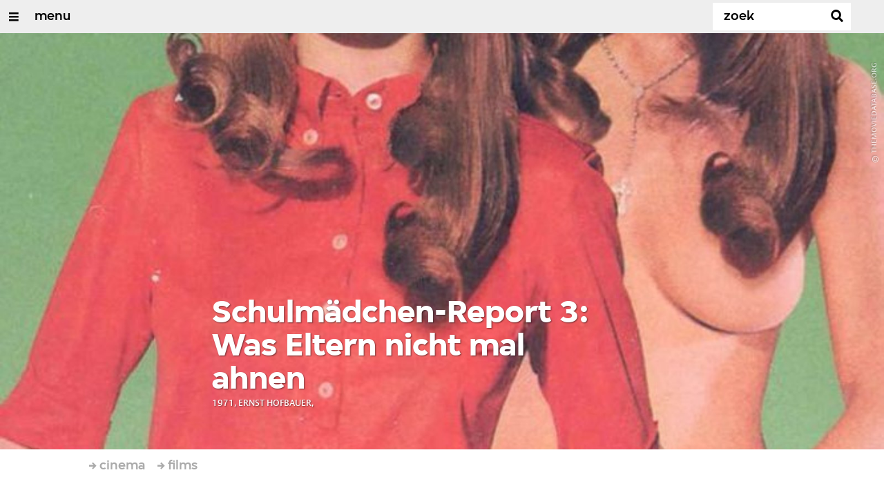

--- FILE ---
content_type: text/html;charset=UTF-8
request_url: https://www.vprogids.nl/cinema/films/film~1604992~schulm%C3%A4dchen-report-3-was-eltern-nicht-mal-ahnen~.html
body_size: 9356
content:

<!DOCTYPE html>
<html lang="nl" class="primary-royal logo-royal">

<head>



    <title>Schulmädchen-Report 3: Was Eltern nicht mal ahnen - VPRO Cinema - VPRO Gids</title>

    <meta charset="utf-8" >
    <meta name="viewport" content="width=device-width, initial-scale=1, maximum-scale=1">

    <meta http-equiv="x-ua-compatible" content="IE=edge">

    <script>
        window.VPRO_JS_BASE_PATH = "/.resources/vpro/themes/vpronl/js/";
        window.VPRO_MAGNOLIA_VERSION = "6.24.4";
    </script>






    <meta name="description" content="">

        <meta name="robots" content="all"/>

        <link rel="canonical" href="https://www.vprogids.nl/cinema/films/film~1604992~schulm%C3%A4dchen-report-3-was-eltern-nicht-mal-ahnen~.html"/>




<meta property="og:image" content="https://www.vprogids.nl/.imaging/mte/gids/opengraph/dam/cinema/12/18/47/image_12184768.jpeg/jcr:content/image_12184768.jpeg" />
<meta property="og:title" content="Schulmädchen-Report 3: Was Eltern nicht mal ahnen - VPRO Cinema" />
<meta property="og:url" content="https://www.vprogids.nl/cinema/films/film~1604992~schulm%C3%A4dchen-report-3-was-eltern-nicht-mal-ahnen~.html" />
<meta property="og:site_name" content="VPRO Gids" />
<meta property="og:type" content="article" />
<meta property="og:locale" content="nl_NL" />
<meta property="twitter:card" content="summary_large_image" />
<meta property="twitter:site" content="@vprogids" />
<meta property="twitter:domain" content="vprogids.nl" />

    <meta name="domain:js" content="https://js.vpro.nl">
    <meta name="url:cas_server" content="">
    <meta name="url:cas_login" content="">
    <meta name="url:cas_logout" content="">


            <meta name="url:user_profile" content="/profiel.html">
        <meta name="url:keycloak_public_realm_base" content="https://sso.vpro.nl/auth/realms/vpro-publiek">
        <meta name="site:keycloak_public_client_id" content="magnolia-public">

    <meta name="domain:npo-cookie-js" content="//cookie.vprogids.nl/sites/VPRO/vprogids.nl/ccm-wrapper_v1.1.js">
    <meta name="version:js" content="1.95">


    <meta name="site:api_profile" content="vprocinema">
    <meta name="site:context" content="">
    <meta name="site:environment" content="productie">
    <meta name="site:paywall" content="false">
    <meta name="site:player_profile" content="vprocinema">
    <meta name="site:root" content="/">

    <meta name="site:scheme" content="royal">

        <meta name="site:scheme_owner" content="royal">
        <meta name="site:scheme_community" content="darkplum">
        <meta name="site:scheme_personal" content="lightblue">

    <meta name="site:ster" content="cinema">
    <meta name="site:useraccounts" content="true">

            <meta name="url:subscription_page" content="/abonnementsvormen/word-abonnee.html">

    <meta property="fb:pages" content="38957713985" /> 
    <meta property="fb:pages" content="1514359382205347" /> 
    <meta property="fb:pages" content="146430658751826"> 
    <meta property="fb:pages" content="665910933577776"> 
    <meta property="fb:pages" content="307443277976"> 

            <meta name="url:dynamic_movie_page" content="/cinema/films/film~cridid~displayname~.html">

            <meta name="url:dynamic_series_page" content="/cinema/series/serie~cridid~displayname~.html">

            <meta name="url:dynamic_person_page" content="/cinema/personen/persoon~cridid~displayname~.html">






        <meta name="site:googleTagManagerId" content="GTM-NKLPPR8" />


        <meta name="site:gids:subscription:kikz" content="true" />





        <link
          href="/.resources/vpro/themes/vpronl/fonts/vpro_vesta/font.css"
          media="screen, projection, print"
          rel="preload"
          as="style"
          onload="this.onload=null;this.rel='stylesheet'"
        >



        <link
          href="/.resources/vpro/themes/vpronl/fonts/simplistic_sans/font.css"
          media="screen, projection, print"
          rel="preload"
          as="style"
          onload="this.onload=null;this.rel='stylesheet'"
        >



        <link
          href="/.resources/vpro/themes/vpronl/fonts/iconfont/1.22/font.css"
          media="screen, projection, print"
          rel="preload"
          as="style"
          onload="this.onload=null;this.rel='stylesheet'"
        >



        <link
          href="/.resources/vpro/themes/gids/css/style.css"
          media="screen, projection, print"
          rel="stylesheet"
          as=""
          onload=""
        >



        <link
          href="/.resources/vpro/themes/gids/fonts/vpro_coranto/font.css"
          media="screen, projection, print"
          rel="preload"
          as="style"
          onload="this.onload=null;this.rel='stylesheet'"
        >





    <link rel="shortcut icon" type="image/ico" href="/.resources/vpro/favicons/vpro/favicon.ico"/>


    <script>
        (function () {
            try {
                window.VPRO_PIANOANALYTICS_TAGS = {"page":"film_schulmdchenreport3waselternnichtmalahnen","page_chapter1":"cinema","page_chapter2":"films","page_chapter3":"film","platform":"site","c_nmo_02":0,"publication_date":1469538053,"cms_id":"a2304b02-b677-4137-87a6-ef28c76b009d"};
                window.VPRO_PIANOANALYTICS_LEVEL1 = 645272;
                window.VPRO_PIANOANALYTICS_BRAND = 'VPRO Gids';
            } catch ( e ) {
                throw new Error( 'Error initializing Piano analytics values' );
            }
        })();
    </script>








        <!-- Google Tag Manager -->
        <script>
            window.googleAnalyticsOrTagManager = 'gtm';

                (function (w, d, s, l, i) {
                    w[l] = w[l] || [];
                    w[l].push({
                        'gtm.start': new Date().getTime(), event: 'gtm.js'
                    });
                    var f = d.getElementsByTagName(s)[0],
                            j = d.createElement(s), dl = l != 'dataLayer' ? '&l=' + l : '';
                    j.async = true;
                    j.id = 'gtm_script';
                    j.src = 'https://www.googletagmanager.com/gtm.js?id=' + i + dl;
                    f.parentNode.insertBefore(j, f);
                })(window, document, 'script', 'dataLayer', 'GTM-NKLPPR8');

            var pageType = 'content/movie';
            if (pageType) {
                window.dataLayer.push({'pageType': pageType});
                window.dataLayer.push({'dimension1': pageType});
            }

            var uuid = 'a2304b02-b677-4137-87a6-ef28c76b009d';

            if (uuid) {
                var crid = 'crid://vpro/website/' + uuid;
                window.dataLayer.push({'crid': crid});
                window.dataLayer.push({'dimension2': crid});
            }


        </script>
        <!-- End Google Tag Manager -->

</head>

    <body
      class="
              
              navigation-overlay-active navbar-active navbar-visible 
             
             
             
            "
    >

<div class="navbar-header-background"></div>
<nav id="navbar-container"
class="navbar-show mainsite-navbar">
<div id="navbar-header">
<div class="navbar-header-hamburger">
<div class="navbar-controls-hover">
<button class="glyph glyph-navigation"
aria-label="Open/Sluit Menu"
></button>
</div>
<div class="navbar-controls-click">
<button class="glyph glyph-navigation" aria-label="Open Menu"></button>
<button class="navbar-controls-click glyph glyph-close"
aria-label="Sluit Menu"
></button>
<div class="navbar-sitename"></div>
</div>
</div>
<ul class="navbar-toplevel">
<li class="navbar-toplevel-item">
<a
class="navbar-toplevel-link"
href="/cinema.html"
data-gtm-attr-value="VPRO Cinema-navbar-link-menu"
data-gtm-attr-name="internalLink"
>menu</a>
<ul class="navbar-sublevel">
<li class="navbar-sublevel-item">
<a
class="navbar-sublevel-link"
href="/cinema.html"
>
vpro cinema
</a>
</li>
<li class="navbar-sublevel-item">
<a
class="navbar-sublevel-link"
href="/cinema/films.html"
>
films
</a>
</li>
<li class="navbar-sublevel-item">
<a
class="navbar-sublevel-link"
href="/cinema/films/televisie.html"
>
→ films op televisie
</a>
</li>
<li class="navbar-sublevel-item">
<a
class="navbar-sublevel-link"
href="/cinema/films/bioscoop.html"
>
→ films in de bioscoop
</a>
</li>
<li class="navbar-sublevel-item">
<a
class="navbar-sublevel-link"
href="/cinema/films/on-demand.html"
>
→ films on demand
</a>
</li>
<li class="navbar-sublevel-item">
<a
class="navbar-sublevel-link"
href="/cinema/series.html"
>
series
</a>
</li>
<li class="navbar-sublevel-item">
<a
class="navbar-sublevel-link"
href="/cinema/series/televisie.html"
>
→ series op televisie
</a>
</li>
<li class="navbar-sublevel-item">
<a
class="navbar-sublevel-link"
href="/cinema/series/on-demand.html"
>
→ series on demand
</a>
</li>
<li class="navbar-sublevel-item">
<a
class="navbar-sublevel-link"
href="/"
>
</a>
</li>
<li class="navbar-sublevel-item">
<a
class="navbar-sublevel-link"
href="/cinema/service/nieuwsbrief.html"
>
nieuwsbrief
</a>
</li>
<li class="navbar-sublevel-item">
<a
class="navbar-sublevel-link"
href="/cinema/service/faq.html"
>
veelgestelde vragen
</a>
</li>
<li class="navbar-sublevel-item">
<a
class="navbar-sublevel-link"
href="/"
>
</a>
</li>
<li class="navbar-sublevel-item">
<a
class="navbar-sublevel-link"
href="/"
>
↖ vpro gids
</a>
</li>
</ul>
</li>
</ul>
<div class="navbar-toplevel-extras">
<div class="navbar-toplevel-user">
<div class="navbar-top-level-user-backdrop" data-container="backdrop"></div>
<span class="navbar-toplevel-user-label">inloggen</span>
<span class="navbar-toplevel-user-initials"></span>
<span class="navbar-controls-hover">
<button class="glyph glyph-person"
aria-label="inloggen"
></button>
</span>
<span class="navbar-controls-click">
<button class="glyph glyph-person"
aria-label="inloggen"
></button>
<button class="glyph glyph-close"
aria-label="inloggen sluiten"
></button>
</span>
</div>
<div class="navbar-toplevel-search">
<div class="navbar-controls-hover">
<form class="navbar-toplevel-search-form" method="get" action="/cinema/zoek.html">
<input class="navbar-toplevel-search-input"
type="text"
name="q"
placeholder="Zoek"
value=""
autocomplete="off"
aria-label="Zoek" />
</form>
<button class="glyph glyph-search"
aria-label="Zoek"
></button>
</div>
<span class="navbar-controls-click">
<i class="glyph glyph-search "></i>
<i class="glyph glyph-close navbar-toplevel-close-search"></i>
</span>
<div class="navbar-toplevel-search-suggest-container vas-suggestions"></div>
</div>
</div>
<div class="navbar-search-container">
<div class="navbar-search">
<div class="navbar-search-form-title">
Zoek
</div>
<form class="navbar-search-form" method="get" action="/cinema/zoek.html">
<div class="navbar-search-form-container">
<div class="navbar-search-form-input-container">
<input class="navbar-search-form-input"
aria-label="Zoek"
type="text" name="q" value="" autocomplete="off" />
<div class="navbar-search-suggest-container vas-suggestions"></div>
</div>
<button class="navbar-search-form-submit"
aria-label="Zoek"
type="submit">
<span class="navbar-search-form-submit-label">Zoek</span>
<i class="navbar-search-form-submit-glyph glyph glyph-search glyph-color-white"></i>
</button>
</div>
</form>
</div>
</div>
<div class="navbar-user-container">
<div class="navbar-user">
<div class="grid">
<div class="navbar-user-options hidden">
<div class="col col-2-1">
<div class="navbar-user-login">
<h5 class="navbar-user-text navbar-user-text-title">inloggen bij uw vpro
account</h5>
<a class="navbar-user-option" href="#" data-action="navigation-login">log in</a>
<div class="navbar-user-text navbar-user-text-description"><p>Log in met gebruikersnaam en wachtwoord</p>
</div>
</div>
</div>
<div class="col col-2-1">
<div class="navbar-user-register">
<h5 class="navbar-user-text navbar-user-text-title">nog geen vpro account?</h5>
<a class="navbar-user-option navbar-user-option--bordered" href="#" data-action="navigation-register">registreer</a>
<div class="navbar-user-text navbar-user-text-description"><p>Registreer een account en gebruik je VPRO Gids abonnement ook op de website. Beoordeel films op VPRO Cinema en laat je waarschuwen wanneer je favoriete films op televisie zijn.&nbsp;<a href="https://www.vpro.nl/cinema/service/over.html">Meer weten</a>?</p>
</div>
</div>
</div>
</div>
<div class="navbar-user-profile hidden">
<div class="col col-2-1">
<div class="navbar-user-login">
<div class="navbar-user-avatar">
<div class="navbar-user-avatar-image">
<span class="navbar-user-avatar-image-initials"></span>
<i class="glyph glyph-person"></i>
</div>
<div class="navbar-user-personal">
<h5 class="navbar-user-text navbar-user-name">name</h5>
<h5 class="navbar-user-text navbar-user-email">email</h5>
</div>
</div>
<div class="navbar-user-text navbar-user-text-description">
<p>Op je profielpagina kun je de status van je VPRO Gids abonnement controleren. Je account geeft ook toegang tot de instellingen voor <a href="/profiel.html">persoonlijke diensten</a> op websites en apps van de VPRO.</p>
<h5 class="navbar-user__settings-title h5 ">mijn instellingen</h5>
<div class="navbar-user__settings-links">
<a class="navbar-user__settings-link " href="https://www.vprogids.nl/profiel.html?tab=gids">VPRO gids</a>
<a class="navbar-user__settings-link " href="https://www.vprogids.nl/profiel.html?tab=cinema">Cinema</a>
<a class="navbar-user__settings-link " href="https://www.vprogids.nl/profiel.html?tab=newsletter">Nieuwsbrief</a>
</div>
</div>
</div>
</div>
<div class="col col-2-1">
<div class="navbar-user-register">
<a class="navbar-user-option " href="#" data-action="navigation-userpage">mijn account</a>
<a class="navbar-user-option navbar-user-option--bordered" href="#" data-action="navigation-logout">log uit</a>
</div>
</div>
</div>
</div>
</div>
</div>
</div>
<div class="navbar-container-background"></div>
</nav>
<!-- page with active campaign : /gids/cinema/films -->
<!-- page with disabled campaign : none -->
<div id="loading-overlay" class="generic-overlay component-theme bg-lightblue" data-open-class="generic-overlay-open">
<div class="generic-overlay-backdrop bg-lightblue" data-action="close"></div>
<div class="generic-overlay-container">
<div class="generic-overlay-content" data-type="content">
<div class="generic-overlay-loader theme-loader"></div>
</div>
</div>
</div>
<header class="simple-header simple-movie-header">
<div class="simple-header-images bg-royal ">
<!-- Replace by using model.headerImagesMetadata which is a list of imageMetadata -->
<div class="simple-header-image responsive-background-image
">
<span data-src="/.imaging/mte/gids/header-image-small/dam/cinema/12/18/47/image_12184768.jpeg/jcr:content/image_12184768.jpeg"></span>
<span data-media="(min-width: 321px)" data-src="/.imaging/mte/gids/header-image-medium/dam/cinema/12/18/47/image_12184768.jpeg/jcr:content/image_12184768.jpeg"></span>
<span data-media="(min-width: 769px)" data-src="/.imaging/mte/gids/header-image-large/dam/cinema/12/18/47/image_12184768.jpeg/jcr:content/image_12184768.jpeg"></span>
<span data-media="(min-width: 1601px)" data-src="/.imaging/mte/gids/header-image-extra-large/dam/cinema/12/18/47/image_12184768.jpeg/jcr:content/image_12184768.jpeg"></span>
<div class="darken"></div>
</div>
<div class="simple-header-image-copyright">
<div class="image-copyright"
title="TheMovieDatabase.org"
>
<span class="image-copyright-copyrighted">&copy;</span>
<span class="image-copyright-text">TheMovieDatabase.org</span>
</div>
</div>
</div>
<div class="logo-container">
<div class="site-logo lazy-background-image" data-image="/dam/jcr:864bae54-8f28-4daf-9cf5-929b4d124594/branding-vprocinemafilms-w-s.png"></div>
<div class="simple-header-home-link-container grid">
<a class="simple-header-home-link" href="/cinema.html"></a>
</div>
</div>
</header>
<div class="simple-platform simple-platform-above movie-platform">
<div class="grid">
<div class="movie-platform-content">
<div class="col col-12-2"></div>
<div class="col col-12-7">
<div class="col-gutter">
<h1 class="movie-platform-title h2">Schulmädchen-Report 3: Was Eltern nicht mal ahnen</h1>
<div class="movie-platform-meta data">
<span class="movie-platform-ankeiler">
1971, Ernst Hofbauer,
</span>
</div>
</div>
</div>
<div class="col col-12-3"></div>
</div>
</div>
</div>
<main role="main" class="main movie-main" id="CINEMA_MOVIE_1604992">
<div class="grid">
<nav aria-label="Breadcrumb" class="breadcrumb-content">
<h4 class="breadcrumb-title">U bent hier:</h4>
<div class="breadcrumb-list-container" data-overflow-parent="breadcrumb-list-overflow">
<ol class="breadcrumb-list" data-overflow="" vocab="http://schema.org/" typeof="BreadcrumbList">
<li property="itemListElement" typeof="ListItem">
<a property="item" typeof="WebPage" href="/cinema.html" class="breadcrumb-link">
<span property="name"> cinema </span>
</a>
<meta property="position" content="1" />
</li>
<li property="itemListElement" typeof="ListItem">
<a property="item" typeof="WebPage" href="/cinema/films.html" class="breadcrumb-link">
<span property="name"> films </span>
</a>
<meta property="position" content="2" />
</li>
</ol>
</div>
</nav>
<div class="movie-content">
<div class="col col-12-2"></div>
<div class="col col-12-7 movie-info">
<div class="col-gutter">
<div class="component">
<div class="movie-poster-thumb">
<div class="responsive-content-image allow-magnification media-magnifier-hint-icon"
data-src="https://www.vprogids.nl/.imaging/mte/gids/textimage-left/dam/cinema/12/51/89/image_12518916.jpeg/jcr:content/image_12518916.jpeg"
data-src-small="https://www.vprogids.nl/.imaging/mte/gids/magnifier-portrait-small/dam/cinema/12/51/89/image_12518916.jpeg/jcr:content/image_12518916.jpeg"
data-src-medium="https://www.vprogids.nl/.imaging/mte/gids/magnifier-portrait-medium/dam/cinema/12/51/89/image_12518916.jpeg/jcr:content/image_12518916.jpeg"
data-src-large="https://www.vprogids.nl/.imaging/mte/gids/magnifier-portrait-large/dam/cinema/12/51/89/image_12518916.jpeg/jcr:content/image_12518916.jpeg"
data-type="image"
data-aspect="portrait">
<span data-media="(max-width: 320px)" data-src="https://www.vprogids.nl/.imaging/mte/gids/textimage-above/dam/cinema/12/51/89/image_12518916.jpeg/jcr:content/image_12518916.jpeg"></span>
<span data-media="(min-width: 321px) and (max-width: 767px)" data-src="https://www.vprogids.nl/.imaging/mte/gids/textimage-above/dam/cinema/12/51/89/image_12518916.jpeg/jcr:content/image_12518916.jpeg"></span>
<span data-media="(min-width: 768px)" data-src="https://www.vprogids.nl/.imaging/mte/gids/textimage-left/dam/cinema/12/51/89/image_12518916.jpeg/jcr:content/image_12518916.jpeg"></span>
<noscript><img loading="lazy" decoding="async" src="https://www.vprogids.nl/.imaging/mte/gids/textimage-left/dam/cinema/12/51/89/image_12518916.jpeg/jcr:content/image_12518916.jpeg"/></noscript>
</div>
</div>
<p class="movie-abstract">Duitsland 1971. Erotiek van Ernst Hofbauer. </p>
<div class="cta" style="margin-bottom: 24px;">
<div class="cta__button col-gutter sub-component-theme bg-royal">
<a href="#waar-te-zien" target="_self" class="cta__link sub-theme-link" style="color: white;">
Waar te zien?
</a>
</div>
</div>
<div class="movie-ratings object-ratings" data-crid="crid://cinema/Movie/1604992" data-action="user-rating-action">
<dl class="object-rating-container">
<dt class="object-rating-value object-rating-0 object-rating-owner">
<span class="object-rating-value-max theme-contrast"></span>
<span class="object-rating-value-current c-royal"></span>
</dt>
<dt class="object-rating-label data">VPRO Cinema</dt>
</dl>
</div>
<script class="object-ratings-template" type="text/template"
data-owner-color="royal"
data-community-color="darkplum"
data-personal-color="lightblue">
<dl class="object-rating-container">
<dt class="object-rating-value object-rating-{{rating}} object-rating-{{owner}}" data-crid="crid://cinema/Movie/1604992" data-id="CINEMA_MOVIE_1604992" data-rating="{{rating}}" data-title="Schulmädchen-Report 3: Was Eltern nicht mal ahnen" data-description="1971, Ernst Hofbauer, " data-authenticated="{{authenticated}}">
<span class="object-rating-value-max theme-contrast">
{{#hasRatingsCount}}<span class="object-rating-count c-darkplum bg-white">{{ratingsCount}}</span>{{/hasRatingsCount}}
</span>
<span class="object-rating-value-current c-{{color}}"></span>
</dt>
<dt class="object-rating-label data">{{label}}</dt>
</dl>
</script>
<p class="movie-description">
</p>
</div>
<div class="movie-credits component">
<h3 class="movie-credits-title h5">credits</h3>
<dl class="movie-credits-roles">
<dt class="movie-credits-role">Regie:</dt>
<dd class="movie-credits-role-persons">
<a class="movie-credits-role-person theme-text"
href="/cinema/personen/persoon~8e336aff-ce26-3832-90f5-2559aa426028~ernst-hofbauer~.html">Ernst Hofbauer</a>
</dd>
<dt class="movie-credits-role">Cast:</dt>
<dd class="movie-credits-role-persons">
<a class="movie-credits-role-person theme-text"
href="/cinema/personen/persoon~61b77884-9e31-323b-a251-5e4d2f13c26d~friedrich-von-thun~.html">Friedrich von Thun</a>
</dd>
<dt class="movie-credits-role">Jaar:</dt>
<dd class="movie-credits-role-year ">1971</dd>
<dt class="movie-credits-role">Alt. titels:</dt>
<dd class="movie-credits-role-countries ">
Schulmädchen-Report IV,
Schulmädchen-Report 3,
Schulmädchen-Report III
</dd>
<dt class="movie-credits-role">Genres:</dt>
<dd class="movie-credits-role-persons">
<span class="movie-credits-genre theme-text" >Erotiek</span>
</dd>
<dt class="movie-credits-role">Landen:</dt>
<dd class="movie-credits-role-countries ">
Duitsland
</dd>
</dl>
<div class="imdb-reference"><span class="imdb-label">imdb:&nbsp;</span><a target="_blank" href="http://www.imdb.com/title/tt0069233" class="imdb-link"><span class="imdb-link-prefix">Meer credits van Schulmädchen-Report 3: Was Eltern nicht mal ahnen op </span><span class="imdb-link-icon">IMDB</span></a></div>
</div>
</div>
</div>
<div class="col col-12-3"></div>
</div>
</div>
<div id="waar-te-zien"></div>
<div class="film-finder">
<div class="component-theme bg-royal">
<section class="section-with-layout">
<div class="collapsible-section-header">
<div class="grid">
<div class="col col-12-2"></div>
<div class="col col-12-10">
<div class="col-gutter">
<div class="section-with-layout-content theme-title">
<h3 class="h5 theme-title" style="margin-bottom: 24px;">waar te zien</h3>
<h4 class="h4 theme-title" style="margin-bottom: 8px;">on demand</h4>
<div
data-jw-widget
data-api-key="7inWg6aETT1FO9oJZ6PmkRoPLw51bPAu"
data-object-type="movie"
data-title="Schulmädchen-Report 3: Was Eltern nicht mal ahnen"
data-year="1971"
data-theme="dark"
data-language="nl"
data-offer-label="price"
data-scale="1"
data-no-offers-message="'Schulmädchen-Report 3: Was Eltern nicht mal ahnen' wordt momenteel niet on demand aangeboden."
data-title-not-found-message="'Schulmädchen-Report 3: Was Eltern nicht mal ahnen' wordt momenteel niet on demand aangeboden."
>
</div>
<div style="margin: -16px 0 0 16px;">
<a class="theme-text"
style="display:flex; font-size: 11px; font-family: sans-serif; text-decoration: none; align-items:center;"
target="_blank" data-original="https://www.justwatch.com" href="https://www.justwatch.com/nl">
<span style="margin:0px 5px 0px 0px;">Bron: </span>
<img alt="JustWatch" height="11px" src="https://widget.justwatch.com/assets/JW_logo_color_10px.svg">
</a>
</div>
<script async src="https://widget.justwatch.com/justwatch_widget.js"></script>
<h4 class="h4 theme-title" style="margin-bottom: 12px; margin-top: 24px;">op televisie</h4>
<div class="grid">
<div class="col col-12-12">
<div class="text col-gutter" style="margin-left:16px">
<div class="theme-text">
</div>
</div>
</div>
</div>
</div>
</div>
</div>
</div>
</div>
</section>
</div>
</div>
<div class="component-theme bg-lightblue subscriptions"
id="subscriptions" data-crid="crid://cinema/Movie/1604992"
>
<div class="grid ">
<div class="col col-12-2"></div>
<div class="col col-12-10">
<div class="col-gutter">
<div data-container="list">
</div>
</div>
</div>
</div>
</div>
</main>
<div class="media-gallery media-gallery-with-title ">
<div class="grid">
<div class="col col-12-2"></div>
<div class="col col-12-10">
<div class="col-gutter">
<h3 class="h5 media-gallery-title">media</h3>
</div>
</div>
</div>
<article class="section-with-layout "
>
<div class="section-with-layout-content-stretch ">
<div class="media-gallery-grid media-gallery-full">
<div class="media-gallery-item media-gallery-item-portrait" >
<div class="media-gallery-item-content lazy-background-image allow-magnification media-magnifier-hint-icon"
data-image="/.imaging/mte/gids/gallery-portrait/dam/cinema/12/18/47/image_12184768.jpeg/jcr:content/image_12184768.jpeg"
data-src-small="/.imaging/mte/gids/magnifier-portrait-small/dam/cinema/12/18/47/image_12184768.jpeg/jcr:content/image_12184768.jpeg"
data-src-medium="/.imaging/mte/gids/magnifier-portrait-medium/dam/cinema/12/18/47/image_12184768.jpeg/jcr:content/image_12184768.jpeg"
data-src-large="/.imaging/mte/gids/magnifier-portrait-large/dam/cinema/12/18/47/image_12184768.jpeg/jcr:content/image_12184768.jpeg"
data-type="image"
data-aspect="portrait"
>
</div>
</div>
<div class="media-gallery-item media-gallery-item-portrait" >
<div class="media-gallery-item-content lazy-background-image allow-magnification media-magnifier-hint-icon"
data-image="/.imaging/mte/gids/gallery-portrait/dam/cinema/12/51/89/image_12518916.jpeg/jcr:content/image_12518916.jpeg"
data-src-small="/.imaging/mte/gids/magnifier-portrait-small/dam/cinema/12/51/89/image_12518916.jpeg/jcr:content/image_12518916.jpeg"
data-src-medium="/.imaging/mte/gids/magnifier-portrait-medium/dam/cinema/12/51/89/image_12518916.jpeg/jcr:content/image_12518916.jpeg"
data-src-large="/.imaging/mte/gids/magnifier-portrait-large/dam/cinema/12/51/89/image_12518916.jpeg/jcr:content/image_12518916.jpeg"
data-type="image"
data-aspect="portrait"
>
</div>
</div>
</div>
</div>
</article>
</div>
<footer class="footer movie-footer ">
<div class="grid">
<div class="footer-content"
id="page-footer-content"
>
<div class="col col-3-1">
<div class="footer-text-image">
<div class="footer-text-image-content">
<a href="https://vprogids.nl/cinema" class="footer-text-image-link">
<img loading="lazy" decoding="async" class="footer-text-image-image" src="/dam/jcr:8734e6e0-7e35-4e9a-8ca5-0ea0f44c6dfb/logo-small-vprocinema.png" alt="" title="" />
</a>
<div class="footer-text-image-text">
<p>De grootste, meest complete Nederlandstalige website over films en series, boordevol recensies, interviews, video&#39;s en verslagen van de belangrijkste filmfestivals in binnen- en buitenland.</p>
</div>
</div>
</div>
</div>
<div class="col col-3-1">
<div class="footer-text-image">
<div class="footer-text-image-content">
<img loading="lazy" decoding="async" class="footer-text-image-image" src="/dam/jcr:f4b20a4b-09c3-41cf-8204-852502abcd65/logo-small-placeholder.png" alt="" title="" />
<div class="footer-text-image-text">
<p><a href="/service/nieuwsbrieven.html">Nieuwsbrief</a>&nbsp;&rarr;<br />
<a href="/cinema/service/Contact.html">Contact</a> &rarr;<br />
<a href="/cinema/service/faq.html">Veelgestelde vragen</a>&nbsp;&rarr;&nbsp;<br />
<a href="https://www.vprogids.nl/profiel.html?tab=cinema">Log in</a>&nbsp;&rarr;</p>
<p>&nbsp;</p>
</div>
</div>
</div>
</div>
<div class="col col-3-1">
<div class="footer-text-image">
<div class="footer-text-image-content">
</div>
</div>
</div>
<div class="col col-3-1">
<div class="footer-text-image">
<div class="footer-text-image-content">
</div>
</div>
</div>
<div class="col col-3-1">
<div class="footer-text-image">
<div class="footer-text-image-content">
<h4 class="footer-text-image-subtitle h6 c-greybat">films</h4>
<div class="footer-text-image-text">
<p><a href="/cinema/films/televisie.html">Films op televisie</a>&nbsp;&rarr;<br />
<a href="/cinema/films/bioscoop.html">Films in de bioscoop</a>&nbsp;&rarr;<br />
<a href="/cinema/films/on-demand.html">Films on demand</a>&nbsp;&rarr;</p>
</div>
</div>
</div>
</div>
<div class="col col-3-1">
<div class="footer-text-image">
<div class="footer-text-image-content">
<h4 class="footer-text-image-subtitle h6 c-greybat">series</h4>
<div class="footer-text-image-text">
<p><a href="/cinema/series/televisie.html">Series op televisie</a>&nbsp;&rarr;<br />
<a href="/cinema/series/on-demand.html">Series on demand</a>&nbsp;&rarr;</p>
<p>&nbsp;</p>
</div>
</div>
</div>
</div>
<div class="col col-3-1">
<div class="footer-text-image">
<div class="footer-text-image-content">
<a href="https://vprogids.nl" class="footer-text-image-link">
<img loading="lazy" decoding="async" class="footer-text-image-image" src="/dam/jcr:504e6350-42ba-4bff-9440-c77d85b8c526/logo-unified-vprogids.png" alt="" title="" />
</a>
<div class="footer-text-image-text">
<p><sup>Ⓒ&nbsp;<a href="/">VPRO Gids</a> - <a href="https://www.vpro.nl/">VPRO</a>&nbsp;<br />
&nbsp; &nbsp; &nbsp;&nbsp;<a href="https://cookie.vprogids.nl/sites/VPRO/vprogids.nl/settings.html?version=v3.1.8-rdq7n&amp;referrer=https%3A%2F%2Fwww.vprogids.nl">cookies</a>&nbsp;&amp;&nbsp;<a href="https://www.vpro.nl/over-de-vpro/privacy-statement.html">privacy</a></sup></p>
</div>
</div>
</div>
</div>
</div>
</div>
</footer>
<script src="/.resources/vpro/themes/vpronl/js/jspm_packages/npm/es6-promise@4.1.1/dist/es6-promise.auto.min.js"></script>
<script>
// SystemJS version of domainConfig.ftl
var serverConfig = {
apiKey: "vpro",
apiSecret: "eeZo6coh",
apiServer: "https://rs.vpro.nl",
embedServer: "https://embed.vpro.nl",
googleApiKey: "AIzaSyA6kZmkM8yTDGAugfJ-tOzEQ5uhlMr8hTY",
imageServer : "https://images.poms.omroep.nl/image/",
jsServer: "https://js.vpro.nl",
locationApiKey: "vprodigitaal",
locationApiSecret: "tndzOIjEwhxSBO5x",
npoApiServer: "https://rs.poms.omroep.nl",
npoPlayerApiServer: "https://rs.vpro.nl/v3",
npoCookieJs: "//cookie.vprogids.nl/sites/VPRO/vprogids.nl/ccm-wrapper_v1.1.js",
vpronlApiKey: "ione7ahfij",
vpronlSecret: "aag9veesei",
woordEmbedServer: "",
};
</script>
<script src="/.resources/vpro/themes/vpronl/js/jspm_packages/system.js"></script>
<script>
SystemJS.config( {
baseURL: '/.resources/vpro/themes/vpronl/js/',
paths: {
'site-vpronl-nodist/': '/.resources/vpro/themes/vpronl/js/',
'site-vpronl/': '/.resources/vpro/themes/vpronl/js/',
'npm:vpro-server-configuration@4.1.2': 'dist/server-config.proxy.js',
'vpro-server-configuration': 'dist/server-config.proxy.js'
}
} );
</script>
<script src="/.resources/vpro/themes/vpronl/js/jspm.config.js"></script>
<script>
SystemJS.config( {
packages: {
'site-vpronl': {
'format': 'esm'
},
'npm:vpro-server-configuration@4.1.2': {
'format': 'amd'
},
'github:vpro/plugin-hbs@jspm': {
'main': 'dist/hbs.js'
}
}
} );
</script>
<script src="/.resources/vpro/themes/vpronl/js/dist/bundle-gids.js"></script>
<script>
function getCookie(cookieName) {
if (document.cookie.length > 0) {
let c_start = document.cookie.indexOf(cookieName + "=");
if (c_start !== -1) {
c_start = c_start + cookieName.length + 1;
let c_end = document.cookie.indexOf(";", c_start);
if (c_end === -1) {
c_end = document.cookie.length;
}
return decodeURIComponent(document.cookie.substring(c_start, c_end));
}
}
return "";
}
function setCookie ( cookieName, cookieValue, cookieExpirationDays = 90 ) {
var d = new Date();
var duration = cookieExpirationDays*24*60*60;
d.setTime( d.getTime() + duration );
var expires = 'expires=' + d.toUTCString();
const newCookie = JSON.stringify({
"name": cookieName,
"val": cookieValue,
"options": {
"end": duration,
"path": "/"
}
})
document.cookie = cookieName + '=' + encodeURIComponent(newCookie) + '; expires=' + expires + '; path=/'
}
function createCsFpidValue() {
return [+new Date(), Math.floor(Math.random() * 99999999 + 1000000)].join('_');
}
function getCsFpidCookieValue(cookieName) {
const CsFpidCookie = getCookie(cookieName);
if (CsFpidCookie !== '') {
const cookieAsObject = JSON.parse(CsFpidCookie);
return cookieAsObject.val;
} else {
var cs_fpid_value = createCsFpidValue();
setCookie(cookieName, cs_fpid_value, 90);
return cs_fpid_value;
}
}
function createComscoreData(sendToComscore) {
const csFpid = getCsFpidCookieValue('cs_fpid_cs');
System.import('site-vpronl/systemjs/PaywallService.js').then(async ({default: PaywallService}) => {
const {loggedIn} = await PaywallService.getAccountStatus();
const pageType = "content/movie";
const comscoreObject = {
ns_site: 'total',
c2: 36183406,
nmo_02: pageType === 'home/home' ? 1 : 0,
nmo_10: loggedIn ? 1 : 0,
cs_fpid: csFpid
};
if (sendToComscore) {
pushDataToComscore(comscoreObject);
} else {
//console.log('comscoreObject',comscoreObject)
}
});
}
function pushDataToComscore(comscoreData){
window._comscore = window._comscore || [];
window._comscore.push(comscoreData);
(function () {
var s = document.createElement("script"),
el = document.getElementsByTagName("script")[0];
s.async = true;
s.src =
"https://sb.scorecardresearch.com/cs/36183406/beacon.js";
el.parentNode.insertBefore(s, el);
})();
}
(function () {
const sendToComscore = "/gids" === '/gids';
createComscoreData(sendToComscore);
})();
</script>
<noscript>
<img loading="lazy" decoding="async" src ="https://sb.scorecardresearch.com/p?c1=2&amp;c2=36183406&amp;cv=3.6&amp;cj=1" >
</noscript>
<script>
function initAnalyticsForGids() {
System.import('site-vpronl/systemjs/PaywallService.js').then(async ({default: PaywallService}) => {
const {account, loggedIn} = await PaywallService.getAccountStatus();
window.dataLayer = window.dataLayer || [];
window.dataLayer.push({'dimension9': account ? '1' : '0'});
window.dataLayer.push({'dimension10': loggedIn ? '1' : '0'}); // Matomo customDimension for PageView
window.dataLayer.push({'dimension12': loggedIn ? '1' : '0'}); // Matomo customDimension for Session
if (account && Object.prototype.toString.apply(account) === '[object Object]') {
const {digitalGuideAccess} = account;
window.dataLayer.push({'dimension11': digitalGuideAccess ? '1' : '0'});
}
});
}
initAnalyticsForGids();
</script>
<script type="text/javascript" async>
(function () {
var ccmWrapperElement = document.createElement( 'script' );
ccmWrapperElement.type = 'text/javascript';
ccmWrapperElement.crossOrigin = 'anonymous';
ccmWrapperElement.src = '//cookie.vprogids.nl/sites/VPRO/vprogids.nl/ccm-wrapper_v1.1.js';
ccmWrapperElement.async = true;
ccmWrapperElement.defer = ccmWrapperElement.async;
var s = document.getElementsByTagName( 'script' )[0];
s.parentNode.insertBefore( ccmWrapperElement, s );
var implLoaded = false;
var loadImpl = function () {
if ( ! implLoaded ) {
implLoaded = true;
SystemJS.import( '/.resources/vpro/themes/vpronl/js/impl.js' ).then( function ( exportedModuleContent ) {
var Impl = exportedModuleContent.default; // @see https://github.com/systemjs/systemjs/issues/304 why .default is used
new Impl();
} );
}
};
window.addEventListener( 'CCM_Wrapper_ready', function ( e ) {
ccmWrapper.init();
loadImpl();
}, false );
ccmWrapperElement.onerror = function() {
loadImpl();
};
})();
</script>
<script>
function getParameterByName(name, url) {
if (!url) url = window.location.href;
name = name.replace(/[\[\]]/g, "\\$&");
var regex = new RegExp("[?&]" + name + "(=([^&#]*)|&|#|$)"),
results = regex.exec(url);
if (!results) return null;
if (!results[2]) return '';
return decodeURIComponent(results[2].replace(/\+/g, " "));
}
if( getParameterByName( 'showLoadingScreen' ) == 'true' && getParameterByName( 'cancel' ) != 'true' ) {
var loadingOverlay = document.getElementById( 'loading-overlay' );
var body = document.body;
var originalOverlayClass = loadingOverlay.className;
var originalBodyClass = body.className;
loadingOverlay.classList ? loadingOverlay.classList.add( 'generic-overlay-open' ) : loadingOverlay.className += ' generic-overlay-open';
body.classList ? body.classList.add( 'generic-overlay-open' ) : body.className += ' generic-overlay-open';
loadingOverlay.onclick = function () {
loadingOverlay.classList ? loadingOverlay.classList.remove( 'generic-overlay-open' ) : loadingOverlay.className = originalOverlayClass;
body.classList ? body.classList.remove( 'generic-overlay-open' ) : body.className = originalOverlayClass;
};
}
</script>
<script>
window.MAGNOLIA_SITE_CONFIG = {
domain: `gids`,
path: `film`
}
</script>
<script>
(function() {
(function isUnsupportedBrowser() {
var ua = window.navigator.userAgent;
var isIE = /MSIE|Trident/.test( ua );
if ( isIE ) {
renderNotification();
}
})();
function renderNotification() {
var serviceNotification = document.getElementsByClassName( 'service-notifications' )[0];
if ( document.body.contains(serviceNotification ) ) {
serviceNotification.parentNode.removeChild( serviceNotification );
}
var message = 'Uw verouderde browser zorgt er voor dat wij deze website niet optimaal kunnen aanbieden. Wij raden u aan een andere of nieuwere ' +
'browser te gebruiken.';
var holder = document.createElement( 'div' );
holder.className += " service-notification-wrapper";
holder.className += " service-notification-wrapper--unsupported-browser";
holder.innerHTML =
'<div class=\'service-notification\' >\n' +
' <div class=\'service-notification-content\' >\n' +
' <span class="service-notification-text">\n' + message + '</span>\n' +
' <span class="service-notification-close" id="serviceNotificationClose">\n' +
' <i class="glyph glyph-close c-white"></i>\n' +
' </span>\n' +
' </div>\n' +
'</div>';
var navbarHeader = document.getElementById( 'navbar-header' );
navbarHeader.appendChild( holder );
document.getElementById( 'serviceNotificationClose' ).addEventListener( 'click', closeNotification );
function closeNotification() {
navbarHeader.removeChild( holder );
}
}
})();
</script>    </body>
</html>


--- FILE ---
content_type: text/css;charset=UTF-8
request_url: https://www.vprogids.nl/.resources/vpro/themes/gids/fonts/vpro_coranto/font.css
body_size: 188
content:
/*! Generated by Font Squirrel (https://www.fontsquirrel.com) on November 15, 2018 */

@font-face {
    font-family: 'vpro_corantoregular';
    src: url('./fonts/vcorreg_-webfont.woff2') format('woff2'),
    url('./fonts/vcorreg_-webfont.woff') format('woff');
    font-weight: normal;
    font-style: normal;
}

@font-face {
    font-family: 'vpro_corantoregular';
    src: url('./fonts/vcorbol_-webfont.woff2') format('woff2'),
    url('./fonts/vcorbol_-webfont.woff') format('woff');
    font-weight: bold;
    font-style: normal;
}


--- FILE ---
content_type: application/javascript;charset=UTF-8
request_url: https://www.vprogids.nl/.resources/vpro/themes/vpronl/js/jspm_packages/npm/vpro-frontend-module@1.0.31/vpro-api/schedule/ScheduleService.js
body_size: 1214
content:
define(["exports","vpro-server-configuration","vpro-api/APIService.js","vpro-api/APIError.js","vpro-api/auth/Auth.js","vpro-shared-domain/date/FormatDate.js","vpro-api/HighlightBuilder.js","vpro-api/media/MediaFactory.js","vpro-api/page/PageFactory.js","vpro-api/PagedSearchResult.js","vpro-api/PagedResult.js","vpro-api/schedule/ScheduleEventFactory.js","vpro-api/SearchResult.js","vpro-api/schedule/ScheduleFactory.js","vpro-api/SearchResultItem.js","jquery"],function(e,t,r,s,i,n,o,a,u,h,c,l,p,f,d,g){"use strict";function v(e){return e&&e.__esModule?e:{default:e}}Object.defineProperty(e,"__esModule",{value:!0}),e.default=void 0,t=v(t),r=v(r),s=v(s),i=v(i),n=v(n),o=v(o),a=v(a),u=v(u),h=v(h),c=v(c),l=v(l),p=v(p),f=v(f),d=v(d),g=v(g);var m=function(e,s,n){this.apiKey=s||t.default.npoApiKey||t.default.vpronlApiKey||"apiKey",this.secret=n||t.default.npoApiSecret||t.default.vpronlSecret||"secret",this.api=new r.default(e||t.default.npoApiServer+"/v1/api/"),this.auth=new i.default,this.highlightBuilder=new o.default};m.prototype={filterOptions:function(e){var t={};for(var r in e)/^(guideDay|max|mock|offset|profile|properties|sort|start|stop)$/.test(r)&&!1!==e[r]&&(t[r]=e[r]);return t},find:function(e,t){t=this.filterOptions(t);var r=new g.default.Deferred,s=this.getResourcePath(),i=this.getHeaders(s,t);return this.api.find(s,e.toJSON(),t,i).then(function(e){r.resolve(this.processSearchResult(e))}.bind(this),r.reject),r.promise()},getHeaders:function(e,t){var r={};return r["x-npo-date"]=(new Date).toUTCString(),r.authorization=this.auth.getAuthorization(this.apiKey,this.secret,r,this.api.getPathForAuthentication(e,t)),r},getResourcePath:function(e,t){return"schedule/"+Array.prototype.join.apply(arguments,["/"])},getChannelGroups:function(){var e=this.getResourcePath("channelgroups"),t=new g.default.Deferred,r={};return r.Authorization=this.auth.getBasicAuthorization(this.apiKey,this.secret),this.api.load(e,{},r).then(function(e){t.resolve(this.processChannelGroups(e||[]))}.bind(this),t.reject),t.promise()},getNext:function(e,t,r){return this.scheduleResult(this.getResourcePath(e+"/"+t+"/next"),r)},getNextForAncestor:function(e,t){return this.getNext("ancestor",e,t)},getNextForBroadcaster:function(e,t){return this.getNext("broadcaster",e,t)},getNextForChannel:function(e,t){return this.getNext("channel",e,t)},getNextForNet:function(e,t){return this.getNext("net",e,t)},getNow:function(e,t,r){return this.scheduleResult(this.getResourcePath(e+"/"+t+"/now"),r)},getNowForAncestor:function(e,t){return this.getNow("ancestor",e,t)},getNowForBroadcaster:function(e,t){return this.getNow("broadcaster",e,t)},getNowForChannel:function(e,t){return this.getNow("channel",e,t)},getNowForNet:function(e,t){return this.getNow("net",e,t)},list:function(e){return this.listResult(this.getResourcePath(),e)},listAncestor:function(e,t){return this.listResult(this.getResourcePath("ancestor",e),t)},listBroadcaster:function(e,t){return this.listResult(this.getResourcePath("broadcaster",e),t)},listChannel:function(e,t){return this.listResult(this.getResourcePath("channel",e),t)},listNet:function(e,t){return this.listResult(this.getResourcePath("net",e),t)},listResult:function(e,t){t=this.filterOptions(t);var r=new g.default.Deferred,s=this.getHeaders(e,t);return this.api.load(e,t,s).then(function(e){r.resolve(this.processResult(e))}.bind(this),r.reject),r.promise()},processChannelGroups:function(e){var t=[];return e.constructor==Array&&e.forEach(function(e){var r=f.default.process(e);r&&t.push(r)}),t},processScheduleEvent:function(e){return e.media&&e.media.objectType&&(e.media=a.default.process(e.media)),l.default.process(e)},processResult:function(e){return e.items&&e.items.length&&(e.items=e.items.map(function(e){if(e)return this.processScheduleEvent(e)},this)),new c.default(e.items,e.offset,e.max,e.total,e.facets)},processSearchResult:function(e){return e.items&&e.items.length&&(e.items=e.items.map(function(e){if(e&&e.result)return new d.default(this.processScheduleEvent(e.result),e.score,e.type,this.highlightBuilder.parseList(e.highlights||[]))},this)),new h.default(e.items,e.offset,e.max,e.total,e.facets)},scheduleResult:function(e,t){t=this.filterOptions(t);var r=new g.default.Deferred,s=this.getHeaders(e,t);return this.api.load(e,t,s).then(function(e){r.resolve(this.processScheduleEvent(e))}.bind(this),r.reject),r.promise()}};var R=m;e.default=R});

--- FILE ---
content_type: text/plain;charset=UTF-8
request_url: https://www.vprogids.nl/.resources/vpro/themes/vpronl/js/jspm_packages/npm/vpro-frontend-module@1.0.31/vpro-mediagallery/templates/media-magnifier.tmpl
body_size: 378
content:
<div class="media-magnifier">
    <div class="media-magnifier-backdrop bg-{{theme}}" data-action="close"></div>
    <a class="media-magnifier-close component-theme bg-{{theme}}" data-action="close" href="#close">
        <span class="media-magnifier-close-block theme-contrast-background"><i
                class="glyph glyph-close c-{{theme}}"></i></span>
    </a>


    <div class="media-magnifier-slides-container">
        <ul class="media-magnifier-item-list">

        </ul>

    </div>
    <em class="media-magnifier-slider-forward">
        <a href="#forward" class="media-magnifier-slider-forward-link" rel="slider-forward">
            <i class="glyph glyph-next c-white"></i>
        </a>
    </em>

    <em class="media-magnifier-slider-back">
        <a href="#back" class="media-magnifier-slider-back-link" rel="slider-back">
            <i class="glyph glyph-previous c-white"></i>
        </a>
    </em>

    <div class="media-magnifier-item-meta-container">
        <h2 class="h6 media-magnifier-item-meta-toggle media-magnifier-item-meta-toggle-open component-theme bg-{{@root.theme}}">
                                            <span class="media-magnifier-item-meta-toggle-title theme-title">{{@root.labels.open}}
                                                <i class="glyph glyph-arrowright theme-title"></i>
                                            </span>
        </h2>

        <div class="media-magnifier-item-meta component-theme bg-{{theme}}">
            <h2 class="h6 media-magnifier-item-meta-toggle media-magnifier-item-meta-toggle-close theme-title bg-{{theme}}">
                                                <span class="media-magnifier-item-meta-toggle-title">{{labels.close}}
                                                    <i class="glyph glyph-arrowright theme-title"></i>
                                                </span>
            </h2>

            <div class="media-magnifier-item-meta-scroll-container bg-{{theme}}">
                <div class="media-magnifier-item-meta-copy data theme-title">item meta copy</div>
                <h5 class="media-magnifier-item-meta-title theme-title">item meta title</h5>
                <div class="media-magnifier-item-meta-description theme-title">item meta description item meta description item meta description item meta description item meta description item meta description item meta description item meta description item meta description item meta description item meta description item meta description item meta description item meta description item meta description item meta description item meta description item meta description item meta description item meta description item meta description item meta description item meta description item meta description item meta description item meta description item meta description item meta description item meta description item meta description item meta description item meta description item meta description item meta description item meta description item meta description item meta description item meta description item meta description item meta description item meta description item meta description item meta description item meta description item meta description item meta description item meta description item meta description item meta description item meta description item meta description item meta description item meta description item meta description item meta description item meta description item meta description item meta description item meta description item meta description item meta description item meta description item meta description item meta description item meta description item meta description item meta description item meta description item meta description item meta description item meta description item meta description </div>
            </div>

        </div>
    </div>
</div>


--- FILE ---
content_type: application/javascript;charset=UTF-8
request_url: https://www.vprogids.nl/.resources/vpro/themes/vpronl/js/jspm_packages/npm/vpro-frontend-module@1.0.31/vpro-mediagallery/js/MagnifiablePlayer.js
body_size: 487
content:
define(["exports","jquery","vpro-mediaplayer/js/impl/PlayerControllerFactory.js"],function(e,t,a){"use strict";function r(e){return e&&e.__esModule?e:{default:e}}Object.defineProperty(e,"__esModule",{value:!0}),e.default=void 0,t=r(t),a=r(a);var i=function(e,t){this._playerConfig=t,this._playerData=e};i.prototype={_bindPlayerEvents:function(){this._player.addEventListener("play",function(){this.$_playerNode.removeClass("preview")}.bind(this)),this._player.addEventListener("pause",function(){this.$_playerNode.addClass("preview")}.bind(this))},_createPlayer:function(e,t){this._playerFactory||(this._playerFactory=new a.default({profile:this._playerConfig.profile,theme:this._playerConfig.theme,useSharingModule:!0,usePOMSMetaData:!0,allowNoCanvas:!1})),this._playerController=this._playerFactory.createPlayerController(e,{autoplay:t||!1}),this._playerController.setId(this._playerData.mediaId),this._player=this._playerController.getPlayer(),this.$_playerNode=e,this._bindPlayerEvents()},pause:function(){this._player&&this._player.pause()},setResolution:function(e){},render:function(e){this._createPlayer(e.find("[data-player-container]"))},renderWithAutoplay:function(e){this._createPlayer(e.find("[data-player-container]"),!0)},toViewModel:function(){var e;return(this._playerData.description||this._playerData.title)&&(e={description:this._playerData.description||"",title:this._playerData.title||""}),t.default.extend({isPlayer:!0,meta:e},this._playerData)}},i.prototype.constructor=i;var l=i;e.default=l});

--- FILE ---
content_type: application/javascript;charset=UTF-8
request_url: https://www.vprogids.nl/.resources/vpro/themes/vpronl/js/jspm_packages/npm/vpro-frontend-module@1.0.31/vpro-pages-domain/Embed.js
body_size: 37
content:
define(["exports"],function(e){"use strict";Object.defineProperty(e,"__esModule",{value:!0}),e.default=void 0;var t=function(e){this.setMediaObject(e)};t.prototype={getMediaObject:function(){return this.mediaObject},setMediaObject:function(e){this.mediaObject=e}};var i=t;e.default=i});

--- FILE ---
content_type: application/javascript;charset=UTF-8
request_url: https://www.vprogids.nl/.resources/vpro/themes/vpronl/js/jspm_packages/npm/vpro-frontend-module@1.0.31/vpro-mediagallery/js/Skins.js
body_size: 270
content:
define(["exports"],function(e){"use strict";function s(e){var s="string"==typeof e?e:"default",t=n+s+"/style.css",i=document.getElementById("#playerskin");if(i)i.href&&i.href!==t&&(i.href=t);else{var l=document.createElement("link");l.type="text/css",l.rel="stylesheet",l.id="playerskin",l.href=t,document.getElementsByTagName("head")[0].appendChild(l)}}Object.defineProperty(e,"__esModule",{value:!0}),e.load=s;var t,n;"undefined"!=typeof __moduleName&&"undefined"!=typeof SystemJS?(t=SystemJS.normalizeSync(__moduleName),n=/src/.test(t)?t.split("src/js")[0]+"dist/skin/":t.split("js/Skins.js")[0]+"skin/"):"undefined"!=typeof SystemJS&&(t=SystemJS.normalizeSync("vpro-mediagallery/js/Skins.js"),n=t.split("js/Skins.js")[0]+"skin/")});

--- FILE ---
content_type: application/javascript;charset=UTF-8
request_url: https://www.vprogids.nl/.resources/vpro/themes/vpronl/js/systemjs/GenericOverlay.js
body_size: 521
content:
/**
 * VPRO themed (closeable) overlay with content that might need to be scrollable
 */

import $ from 'jquery';
import overlayTemplate from 'site-vpronl/templates/generic-overlay.tmpl!hbs';

var overlayId = 0;

class GenericOverlay {

    /**
     * @param theme - One of the site's theme colors
     */
    constructor ( theme ) {

        this.id = overlayId++;
        this.theme = theme;
    }

    bindEventHandlers () {
        this.$overlay.on( 'click', '[data-action="close"]', this.close.bind( this ) );
    }

    close () {
        this.$overlay.removeClass( this.openClass );
        $( document.body ).removeClass( this.openClass );
    }

    create () {
        this.$overlay = $( overlayTemplate( {
            id: this.id,
            bgColor: 'bg-' + this.theme
        } ) );

        this.openClass = this.$overlay.data( 'openClass' );

        $( document.body ).append( this.$overlay );

        this.bindEventHandlers();
    }

    getOverlay () {
        if ( !this.$overlay ) {
            this.create();
        }

        return this.$overlay;
    }

    getContentContainer () {
        return this.getOverlay().find( '[data-type="content"]' );
    }

    open () {
        $( document.body ).addClass( this.openClass );
        this.$overlay.addClass( this.openClass );
    }

    setContent ( $html ) {
        this.getOverlay().find( '[data-type="content"]' ).html( $html );
    }
}


export default GenericOverlay;


--- FILE ---
content_type: application/javascript;charset=UTF-8
request_url: https://www.vprogids.nl/.resources/vpro/themes/vpronl/js/jspm_packages/npm/vpro-frontend-module@1.0.31/vpro-mediagallery/js/ImageDefaults.js
body_size: 73
content:
define(["exports"],function(e){"use strict";Object.defineProperty(e,"__esModule",{value:!0}),e.default=void 0;var a={imgSizes:{landscape:"90vw",portrait:"33.3vw"},imgWidths:{landscape:{small:320,medium:768,large:1072},portrait:{small:135,medium:324,large:453}}},i=a;e.default=i});

--- FILE ---
content_type: application/javascript;charset=UTF-8
request_url: https://www.vprogids.nl/.resources/vpro/themes/vpronl/js/systemjs/navBar/navBar.js
body_size: 6313
content:
import $ from 'jquery';
import UserAccounts from 'site-vpronl/systemjs/UserAccounts.js';
import UserProfile from 'site-vpronl/systemjs/UserProfile.js';
import PaywallService from 'site-vpronl/systemjs/PaywallService.js';
import PageService from 'vpro-api/page/PageService.js';
import * as siteConfig from 'site-vpronl/systemjs/siteConfig.js';

// catch if adblocker blocks Analytics.js
System.import( 'vpro-analytics/Analytics.js' ).then( function ( ModuleContent ) {

    const Analytics = ModuleContent.default;
    analyticsService = new Analytics();

}.bind( this ) ).catch( console.log );

// Elements
var $window = $( window );
var $body = $( 'body' );

var analyticsService;
var $container;
var $navbarHeader;
var $navbarToplevelLinks;
var $navbarToggleNavigation;
var $navbarToggleUser;
var $navbarToggleUserInitials;
var $navbarToggleSearch;
var $containerBackground;
var $navbarNavigation;
var $navbarSearchContainer;
var $navbarSearchForm;
var $navbarSearchInput;
var $navbarUserContainer;
var $navbarUserOptions;
var $navbarUserProfile;
var $navbarLogin;
var $navbarLogout;
var $navbarRegister;
var $navbarUserEmail;
var $navbarUserName;
var $navbarUserAvatarImage;
var $navbarUserAvatarImageInitials;
var $navbarMyProfile;
var $navbarToplevelExtras;
var $navbarSitenameContainer;
var $navbarSearchSuggestContainer;
var $navbarScrollIndicator;

// Scroll stuff
var disableScrollInteraction;
var compactMode;

var lastScrollY = null;
var isLowered = false;

var scrollTimer;
var ready = false;
var maxSubnavHeight;

// State
var mgnlEditMode = siteConfig.EDIT_MODE;
var isSubsite;

var navigationActive = false; // non mobile
var bodyScrollDisabled = false;
var searchSuggestActivated = false;
var activeSuggestionIndex = -1;

var searchOpen = false;
var userOpen = false;

var mobileView; // < 768px
var mobileCheckHasRun = false;
var mobileCheckEl;
var mobileCheckProp;

// To mimic hoverIntent
var enteredToplevelLink;
var enteredToggleSearch;
var enteredToggleUser;
var enteredContainerBackground;

// Misc
var navbarToplevelExtrasClassName = 'navbar-toplevel-extras';
var navbarCompactClassName = 'navbar-compact';
var navbarCompactOpenClassName = 'navbar-compact-open';
var navbarVisible = 'navbar-visible';
var showSublevelClassName = 'navbar-show-sublevel';
var hoverDelay = 150;
var iosSafariFixClass = 'ios-safari-fix';
var searchFormEnteredQuery;
var pageService;

function init () {

    if ( ready ) {
        return;
    }

    // the navbar container
    $container = $( '#navbar-container' );

    // the navbar bar
    $navbarHeader = $container.find( '#navbar-header' );

    // the navbar background to mask the underlying page
    $containerBackground = $( '.navbar-container-background' );

    // the buttons
    $navbarToggleNavigation = $( '.navbar-header-hamburger' );
    $navbarToggleUser = $( '.navbar-toplevel-user' );
    $navbarToggleUserInitials = $( '.navbar-toplevel-user-initials' );
    $navbarToggleSearch = $( '.navbar-toplevel-search' );

    // the navbar components
    $navbarNavigation = $( '.navbar-toplevel' );
    $navbarSearchContainer = $( '.navbar-search-container' );
    $navbarUserContainer = $( '.navbar-user-container' );
    $navbarUserOptions = $navbarUserContainer.find( '.navbar-user-options' );
    $navbarUserProfile = $navbarUserContainer.find( '.navbar-user-profile' );
    $navbarLogin = $navbarUserContainer.find( '[data-action="navigation-login"]' );
    $navbarLogout = $navbarUserContainer.find( '[data-action="navigation-logout"]' );
    $navbarRegister = $navbarUserContainer.find( '[data-action="navigation-register"]' );
    $navbarUserEmail = $navbarUserContainer.find( '.navbar-user-email' );
    $navbarUserName = $navbarUserContainer.find( '.navbar-user-name' );
    $navbarUserAvatarImage = $navbarUserContainer.find( '.navbar-user-avatar-image' );
    $navbarUserAvatarImageInitials = $navbarUserContainer.find( '.navbar-user-avatar-image-initials' );
    $navbarMyProfile = $navbarUserContainer.find( '[data-action="navigation-userpage"]' );
    $navbarSearchForm = $( '.navbar-search-form, .navbar-toplevel-search-form' );
    $navbarSearchInput = $( '.navbar-search-form-input, .navbar-toplevel-search-input' );
    $navbarToplevelExtras = $( '.navbar-toplevel-extras' );
    $navbarToplevelLinks = $( '.navbar-toplevel-link' );
    $navbarSitenameContainer = $( '.navbar-sitename' );

    $navbarScrollIndicator = $( '.navbar-scrollindicator-container' );

    isSubsite = $container.hasClass( 'subsite-navbar' );

    if ( $container.hasClass( 'navbar-no-scrollinteraction' ) ) {
        disableScrollInteraction = true;
    }

    if ( $container.hasClass( 'navbar-compact-mode' ) ) {

        $body.addClass( navbarCompactClassName );

        compactMode = true;
    }


    if ( UserAccounts.enabled() ) {
        addUserLoginLogout();

    } else if ( PaywallService.enabled() ) {
        addPaywallLoginLogout();
    }

    checkMobileView();

    bindEventListeners();

    setSiteName();

    if ( mobileView ) {
        enableToplevelLinks();
    }

    if ( !disableScrollInteraction ) {
        scrollTimer = setInterval( pollForScrolling, 250 );
    }

    ready = true;

    applyIosSafariFix();
}

function activateNavigation () {

    if ( !mobileView ) {
        hideAllSubItems();
    }

    hideExtras();

    navigationActive = true;

    disableBodyScroll();

    setNavHeight();

    if ( compactMode ) {
        $container.addClass( navbarCompactOpenClassName );
    }

    $body.addClass( 'navigation-overlay-opened' );
    $navbarHeader.addClass( 'opened' );
    $navbarNavigation.addClass( 'opened' );
    $navbarToggleNavigation.addClass( 'opened' );
    $navbarScrollIndicator.addClass( 'hidden' );

    $container.trigger( 'navigation-opened' );

}

function activateSearchSuggest () {

    if ( !pageService ) {
        pageService = new PageService();
    }

    if ( !$navbarSearchSuggestContainer ) {
        $navbarSearchSuggestContainer = $( '.navbar-search-suggest-container, .navbar-toplevel-search-suggest-container' );
    }

    //    // MGNL-15110 don't know yet if this is useful or not, UX-wise
    //    $navbarSearchInput.on( 'focus', function ( e ) {
    //
    //        if ( $navbarSearchInput.val() && ! $navbarSearchSuggestContainer.children().length ) {
    //            handleSearchSuggestInput( $navbarSearchInput.val() );
    //        }
    //    });

    $navbarSearchInput.on( 'click', function ( e ) {
        e.stopPropagation();
    } );

    $navbarSearchSuggestContainer.on( 'click', '[data-suggestion]', function ( e ) {
        $navbarSearchInput.val( $( e.currentTarget ).data( 'suggestion' ) );
        submitSuggest( $( e.currentTarget ).data( 'suggestion' ) );
    } );

    $navbarSearchContainer.on( 'click', function () {
        hideSuggests();
    } );

    if ( !mobileView ) {
        $( 'body' ).on( 'click', function () {
            hideSuggests();
            hideSearch();
        } );
    }

    $navbarSearchInput.on( 'keyup', function ( e ) {

        var val = $( e.currentTarget ).val();
        var suggestions = $navbarSearchSuggestContainer.first().children();

        switch ( e.which ) {

            case 27: // Escape
                $( this ).val( searchFormEnteredQuery );
                hideSuggests();
                break;

            case 38: // Arrow up
                if ( suggestions.length ) {
                    if ( activeSuggestionIndex === -1 ) {

                        activeSuggestionIndex = suggestions.length - 1;

                        $navbarSearchSuggestContainer.each( function () {
                            $( this ).children().removeClass( 'active' ).eq( activeSuggestionIndex ).addClass( 'active' );
                        } );

                        $( e.currentTarget ).val( suggestions.eq( activeSuggestionIndex ).html() );

                    } else if ( activeSuggestionIndex === 0 ) {

                        activeSuggestionIndex = -1;

                        $navbarSearchSuggestContainer.each( function () {
                            $( this ).children().removeClass( 'active' );
                        } );

                        $( e.currentTarget ).val( searchFormEnteredQuery );

                    } else if ( activeSuggestionIndex > 0 ) {
                        activeSuggestionIndex--;

                        $navbarSearchSuggestContainer.each( function () {
                            $( this ).children().removeClass( 'active' ).eq( activeSuggestionIndex ).addClass( 'active' );
                        } );

                        $( e.currentTarget ).val( suggestions.eq( activeSuggestionIndex ).html() );
                    }
                }
                break;

            case 40: // Arrow down
                if ( suggestions.length ) {
                    if ( activeSuggestionIndex === suggestions.length - 1 ) {

                        activeSuggestionIndex = -1;
                        $navbarSearchSuggestContainer.each( function () {
                            $( this ).children().removeClass( 'active' );
                        } );
                        $( e.currentTarget ).val( searchFormEnteredQuery );

                    } else if ( activeSuggestionIndex >= -1 ) {
                        activeSuggestionIndex++;
                        $navbarSearchSuggestContainer.each( function () {
                            $( this ).children().removeClass( 'active' ).eq( activeSuggestionIndex ).addClass( 'active' );
                        } );
                        $( e.currentTarget ).val( suggestions.eq( activeSuggestionIndex ).html() );
                    }
                }
                break;

            default:
                // store val before it is overwritten by Arrow up / down
                searchFormEnteredQuery = val;

                // Handle other input a.k.a. typing a search query
                handleSearchSuggestInput( searchFormEnteredQuery );

        }

    } );

}

function addPaywallLoginLogout () {

    // MGNL-15865 Also render other login links. Normally we would want to bind it to a custom data attribute, but Magnolia doesn't allow that, so we must reference a classname instead.
    var $loginLink = $body.find( '.login-link' );

    var $navbarLogin = $navbarUserContainer.find( '[data-action="navigation-login"]' );
    var $navbarMyProfile = $navbarUserContainer.find( '[data-action="navigation-userpage"]' );

    var handleLoggedOutUser = function () {

        if ( analyticsService ) {
            analyticsService.trackEvent( {
                category: 'Paywall',
                action: 'LoggedIn',
                label: 'false'
            } );
        }

        $container.addClass( 'navigation-toggle-loggedout' );
        $navbarUserOptions.removeClass( 'hidden' );

        if ( $navbarLogin.length > 0 ) {
            $loginLink.attr( 'href', UserAccounts.getLoginUrl( document.location.href ) );
            $navbarLogin.attr( 'href', UserAccounts.getLoginUrl( document.location.href ) );
        }

        $navbarRegister.attr( 'href', UserAccounts.getAccountRegisterUrl() );
        $navbarRegister.on( 'click', function ( e ) {
            e.preventDefault();

            PaywallService.setAfterActivationRedirectCookie( document.location.pathname || '/' );
            document.location.href = e.currentTarget.getAttribute( 'href' );
        } );
    };

    PaywallService.getAccountStatus().then(

        function ( status ) {

            if ( status.isLoggedIn() ) {

                if ( analyticsService ) {
                    analyticsService.trackEvent( {
                        category: 'Paywall',
                        action: 'LoggedIn',
                        label: 'true'
                    } );

                    if ( status.getAccount() ) {

                        analyticsService.trackEvent( {
                            category: 'Paywall',
                            action: 'Coupled',
                            label: 'true'
                        } );

                        if ( status.getAccount().digitalGuideAccess ) {

                            analyticsService.trackEvent( {
                                category: 'Paywall',
                                action: 'HasSubscription',
                                label: 'valid'
                            } );

                        } else {

                            analyticsService.trackEvent( {
                                category: 'Paywall',
                                action: 'HasSubscription',
                                label: 'invalid'
                            } );
                        }

                    } else {
                        analyticsService.trackEvent( {
                            category: 'Paywall',
                            action: 'Coupled',
                            label: 'false'
                        } );
                    }
                }

                $container.addClass( 'navigation-toggle-loggedin' );
                $navbarUserProfile.removeClass( 'hidden' );

                $loginLink.html( 'Mijn profiel' );
                $loginLink.attr( 'href', siteConfig.USER_PROFILE );

                var profileInitials = UserProfile.getProfileInitials( status.getUser() ).toLowerCase();

                if ( profileInitials ) {
                    $navbarUserAvatarImageInitials.html( profileInitials );
                    $navbarToggleUserInitials.html( profileInitials );
                } else {
                    $container.addClass( 'navbar--no-initials' );
                }

                $navbarUserAvatarImage.addClass( 'bg-' + ( siteConfig.PERSONAL_THEME || UserProfile.getAvatarBackgroundColor( profileInitials ) ) );
                $navbarToggleUser.find( '[data-container="backdrop"]' ).addClass( 'bg-' + ( siteConfig.PERSONAL_THEME || UserProfile.getAvatarBackgroundColor( profileInitials ) ) );

                $navbarUserName.html( UserProfile.getFullNameForUser( status.getUser() ) );
                $navbarUserEmail.html( status.getUser().getEmail() );

                $navbarMyProfile.attr( 'href', siteConfig.USER_PROFILE );
                $navbarLogout.attr( 'href', UserAccounts.getLogoutUrl() );

                $navbarLogout.on( 'click', function ( e ) {
                    e.preventDefault();
                    e.stopPropagation();

                    PaywallService.getUserService().logOut().always( function () {
                        document.location.href = $navbarLogout.attr( 'href' );
                    } );
                } );


                if ( $navbarLogin.length > 0 ) {
                    $navbarLogin.attr( 'href', UserAccounts.getLogoutUrl() );
                    $navbarLogin.html( $navbarLogin.html().replace( /inloggen/i, 'Uitloggen' ) );

                    $navbarLogin.on( 'click', function ( e ) {
                        e.preventDefault();
                        e.stopPropagation();

                        PaywallService.getUserService().logOut().always( function () {
                            document.location.href = $navbarLogin.attr( 'href' );
                        } );
                    } );
                }

            } else {
                handleLoggedOutUser();
            }
        },
        function ( errorMsg ) {

            handleLoggedOutUser();

        } );
}

function addUserLoginLogout () {

    UserAccounts.isAuthenticated().then( function ( authenticated ) {

        // MGNL-15865 Also render other login links. Normally we would want to bind it to a custom data attribute, but Magnolia doesn't allow that, so we must reference a classname instead.
        var $loginLink = $body.find( '.login-link' );

        if ( authenticated ) {

            $container.addClass( 'navigation-toggle-loggedin' );
            $navbarUserProfile.removeClass( 'hidden' );

            UserAccounts.getCurrentUser().then( function ( currentUser ) {

                $loginLink.html( 'Mijn profiel' );
                $loginLink.attr( 'href', UserAccounts.getProfilePageForUser( currentUser ) );

                var profileInitials = UserProfile.getProfileInitials( currentUser ).toLowerCase();

                if ( profileInitials ) {
                    $navbarUserAvatarImageInitials.html( profileInitials );
                    $navbarToggleUserInitials.html( profileInitials );
                } else {
                    $container.addClass( 'navbar--no-initials' );
                }

                $navbarUserAvatarImage.addClass( 'bg-' + ( siteConfig.PERSONAL_THEME || UserProfile.getAvatarBackgroundColor( profileInitials ) ) );
                $navbarToggleUser.find( '[data-container="backdrop"]' ).addClass( 'bg-' + ( siteConfig.PERSONAL_THEME || UserProfile.getAvatarBackgroundColor( profileInitials ) ) );

                $navbarUserName.text( UserProfile.getFullNameForUser( currentUser ) );
                $navbarUserEmail.text( currentUser.getEmail() );

                $navbarMyProfile.attr( 'href', UserAccounts.getProfilePageForUser( currentUser ) );
                $navbarLogout.attr( 'href', UserAccounts.getLogoutUrl() );
                $navbarLogout.on( 'click', function ( e ) {
                    e.preventDefault();
                    e.stopPropagation();

                    UserAccounts.getUserService().logOut().always( function () {
                        document.location.href = $navbarLogout.attr( 'href' );
                    } );
                } );

            } );

            if ( $navbarLogin.length > 0 ) {

                $navbarLogin.attr( 'href', UserAccounts.getLogoutUrl() );
                $navbarLogin.html( $navbarLogin.html().replace( /inloggen/i, 'Uitloggen' ) );

                $navbarLogin.on( 'click', function ( e ) {
                    e.preventDefault();
                    e.stopPropagation();

                    UserAccounts.getUserService().logOut().always( function () {
                        document.location.href = $navbarLogin.attr( 'href' );
                    } );
                } );
            }

        } else {

            $container.addClass( 'navigation-toggle-loggedout' );
            $navbarUserOptions.removeClass( 'hidden' );

            if ( $navbarLogin.length > 0 ) {
                $loginLink.attr( 'href', UserAccounts.getLoginUrl( document.location.href ) );
                $navbarLogin.attr( 'href', UserAccounts.getLoginUrl( document.location.href ) );
            }

            $navbarRegister.attr( 'href', UserAccounts.getAccountRegisterUrl( document.location.href ) );

        }
    } );
}

function addIosSafariFixClass () {
    $container.addClass( iosSafariFixClass );
}


// MGNL-14970
// https://stackoverflow.com/questions/15199072/ios-input-focused-inside-fixed-parent-stops-position-update-of-fixed-elements
function applyIosSafariFix () {
    // isIphone
    if ( /(iPhone|iPad)/i.test( navigator.userAgent ) ) {
        // and Safari
        if ( !!navigator.userAgent.match( /Version\/[\d\.]+.*Safari/ ) ) {
            // Let's apply some horrible fix :-(

            $navbarSearchInput.on( 'focus', addIosSafariFixClass );
            $navbarSearchInput.on( 'blur', removeIosSafariFixClass );
        }
    }
}

function bindEventListeners () {

    $window.on( 'resize', handleResize );

    var delay = 0;

    $navbarToplevelLinks.on( 'mouseenter', function ( e ) {

        enteredToplevelLink = true;

        if ( !navigationActive ) {
            delay = hoverDelay;
        } else {
            delay = 0;
        }

        setTimeout( function () {

            if ( enteredToplevelLink ) {

                if ( !navigationActive ) {
                    activateNavigation();
                }

                var $target = $( e.currentTarget );

                if ( !$target.hasClass( showSublevelClassName ) ) {

                    hideExtras();
                    hideAllSubItems();

                    $target.parent().addClass( showSublevelClassName );
                }

            }

        }, delay );

    } );

    $navbarToplevelLinks.on( 'mouseleave', function ( e ) {

        enteredToplevelLink = false;

    } );

    $navbarToplevelLinks.on( 'touchstart touchend', function ( e ) {

        if ( !navigationActive ) {
            activateNavigation();
        }

        var $target = $( e.currentTarget );

        hideExtras();

        if ( !mobileView && !$target.parent().hasClass( showSublevelClassName ) ) {
            e.preventDefault();

            hideAllSubItems();

            $target.parent().addClass( showSublevelClassName );
        }

    } );


    $navbarToplevelLinks.on( 'click', function ( e ) {

        var $this = $( this );

        hideExtras();

        if ( !mobileView ) {

            if ( ( !navigationActive ) || searchOpen || userOpen ) {

                e.preventDefault();

                activateNavigation();
                $this.parent().addClass( showSublevelClassName );

            } else if ( navigationActive && !$this.parent().hasClass( showSublevelClassName ) ) {

                e.preventDefault();

                hideAllSubItems();
                $this.parent().addClass( showSublevelClassName );
            }

        }

    } );

    // meant for large screen touch devices / hybrid devices
    $navbarToggleNavigation.on( 'click', '.navbar-controls-hover .glyph-navigation', function () {
        if ( !navigationActive ) {
            activateNavigation();
            if ( !mobileView ) {
                var topLevelIndex = 0;

                if ( isSubsite && $navbarToplevelLinks.length >= 2 ) {
                    topLevelIndex = 1;
                }
                $( $navbarToplevelLinks.get( topLevelIndex ) ).parent().addClass( showSublevelClassName );
            }
        } else {
            deactivateNavigation();
            enterCompactMode();
        }
    } );

    $navbarToggleNavigation.on( 'click', '.navbar-controls-click .glyph-navigation', function () {
        activateNavigation();
    } );

    $navbarToggleNavigation.on( 'click', '.navbar-controls-click .navbar-sitename', function () {
        activateNavigation();
    } );

    $navbarToggleNavigation.on( 'click', '.navbar-controls-click .glyph-close', function () {
        deactivateNavigation();
        enterCompactMode();
    } );


    $navbarToggleUser.on( 'mouseenter', '.navbar-controls-hover, .navbar-toplevel-user-label', function ( e ) {

        enteredToggleUser = true;

        setTimeout( function () {

            if ( enteredToggleUser ) {
                showUser();
            }

        }, hoverDelay );

    } );

    $navbarToggleUser.on( 'mouseleave', '.navbar-controls-hover, .navbar-toplevel-user-label', function () {
        enteredToggleUser = false;
    } );

    $navbarToggleUser.on( 'click', '.navbar-controls-click .glyph-person, .navbar-controls-hover .glyph-person', function () {
        showUser();
    } );

    $navbarToggleUser.on( 'click', '.navbar-controls-click .glyph-close', function () {
        hideUser();
        enterCompactMode();
    } );


    $navbarToggleSearch.on( 'mouseenter', '.navbar-controls-hover', function () {

        enteredToggleSearch = true;

        setTimeout( function () {

            if ( enteredToggleSearch ) {
                showSearch();
            }

        }, hoverDelay );

    } );

    $navbarToggleSearch.on( 'mouseleave', '.navbar-controls-hover', function () {
        enteredToggleSearch = false;
    } );

    // Large screen touch device
    // and also set focus on the real input when clicking the fake input
    $navbarToggleSearch.on( 'click', '.navbar-controls-hover', function () {
        showSearch();
    } );

    $navbarToggleSearch.on( 'click', '.navbar-controls-hover .glyph-search', function () {
        if ( !mobileView ) {
            $navbarSearchForm.filter( function () { return $( this ).parents( '.' + navbarToplevelExtrasClassName ).length > 0; } ).submit();
        } else {
            showSearch();
        }
    } );

    $navbarToggleSearch.on( 'click', '.navbar-controls-click .glyph-search', function () {
        showSearch();
    } );

    $navbarToggleSearch.on( 'click', '.navbar-controls-click .glyph-close', function () {
        hideSearch();
        enterCompactMode();
    } );


    [ $navbarSearchContainer, $navbarUserContainer ].forEach( function ( $el ) {
        $el.on( 'transitionend', function ( e ) {
            const $container = $( e.currentTarget );
            if ( $container.is( ':not(.opened)' ) ) {
                $container.css( 'visibility', 'hidden' );
            }
        } );
        $el.css( 'visibility', 'hidden' );
    } );

    $containerBackground.on( 'click mousedown touchstart touchend', function ( e ) {

        closeAll();
        enterCompactMode();

        return false;

    } );

    $containerBackground.on( 'mouseenter', function () {

        enteredContainerBackground = true;

        if ( !mobileView ) {

            setTimeout( function () {

                if ( enteredContainerBackground ) {

                    closeAll();
                    enterCompactMode();

                }

            }, hoverDelay * 2 );

        }
    } );

    $containerBackground.on( 'mouseleave', function () {
        enteredContainerBackground = false;
    } );


    // User hits <Esc>
    $( document ).on( 'keydown', function ( e ) {
        if ( e.keyCode === 27 ) {
            closeAll();
            enterCompactMode();
        }
    } );

}

function checkMobileView () {

    if ( !mobileCheckHasRun ) {

        // http://stackoverflow.com/a/11310353
        mobileCheckEl = window;
        mobileCheckProp = 'inner';

        if ( !( 'innerWidth' in window ) ) {
            mobileCheckProp = 'client';
            mobileCheckEl = document.documentElement || document.body;
        }

        mobileCheckHasRun = true;
    }

    mobileView = mobileCheckEl [ mobileCheckProp + 'Width' ] < 768;

    setNavHeight();

}

function closeAll () {
    hideExtras();
    deactivateNavigation();
}

function deactivateNavigation () {

    navigationActive = false;

    setNavHeight();

    enableBodyScroll();

    $body.removeClass( 'navigation-overlay-opened' );
    $navbarHeader.removeClass( 'opened' );
    $navbarNavigation.removeClass( 'opened' );
    $navbarToggleNavigation.removeClass( 'opened' );
    $navbarScrollIndicator.removeClass( 'hidden' );

    hideAllSubItems();

    $container.trigger( 'navigation-closed' );
}

function disableBodyScroll () {

    if ( !bodyScrollDisabled ) { // || navigationActive || searchOpen || userOpen

        $body.css( {
            overflow: 'hidden'
        } );

        $containerBackground.show();

        if ( !mobileView ) {
            // https://benfrain.com/preventing-body-scroll-for-modals-in-ios/
            document.body.addEventListener( 'touchmove', freezeVp, false );
        }

        bodyScrollDisabled = true;

    }
}

function enableBodyScroll () {

    if ( bodyScrollDisabled && !navigationActive ) { // && ( ! navigationActive || ! searchOpen || ! userOpen  )

        $body.css( {
            overflow: 'inherit'
        } );

        $containerBackground.hide();

        // https://benfrain.com/preventing-body-scroll-for-modals-in-ios/
        document.body.removeEventListener( 'touchmove', freezeVp, false );

        bodyScrollDisabled = false;

    }
}

function enableToplevelLinks () {

    $navbarToplevelLinks.each( function () {

        $( this ).attr( 'href', $( this ).data( 'href' ) );
    } );

}

function enterCompactMode () {
    if ( compactMode ) {
        $body.addClass( navbarCompactClassName );
        $container.removeClass( navbarCompactOpenClassName );
    }
}

function exitCompactMode () {
    if ( compactMode ) {
        $body.removeClass( navbarCompactClassName );
        $container.removeClass( navbarCompactOpenClassName );
    }
}

var freezeVp = function ( e ) {
    e.preventDefault();
};

function getCurrentScrolly () {

    return $window.scrollTop();
}

function getMaxSubnavHeight () {

    var maxHeight = 0;

    $( '.navbar-toplevel-item .navbar-sublevel' ).each( function () {

        var height = $( this ).height();

        if ( height > maxHeight ) {
            maxHeight = height;
        }

    } );

    return maxHeight;
}

function handleResize () {
    checkMobileView();
    setNavHeight();
}

function handleSearchSuggest ( suggestions ) {

    var items = suggestions.items;

    hideSuggests();

    for ( var i = 0, il = items.length; i < il; i++ ) {
        var div = document.createElement( 'a' );

        div.className = 'navbar-search-suggest vas-suggestion';
        div.dataset.suggestion = items[ i ].text;
        div.innerHTML = items[ i ].text;

        appendSearchSuggestion( div );
    }

}

function handleSearchSuggestInput ( val ) {

    if ( val.length > 0 ) {

        var options = {
            input: val,
            max: 5,
            profile: siteConfig.API_PROFILE
        };

        pageService.suggest( options )
            .done( function ( data ) {
                handleSearchSuggest( data );
            } )
            .fail( function ( e ) {
                // TODO: handle error
            }
            );

    } else {
        hideSuggests();
    }
}

function appendSearchSuggestion ( item ) {

    $navbarSearchSuggestContainer.append( item );
}

function hide () {
    riseOutOfViewport();
}

function hideAllSubItems () {
    $navbarHeader.find( '.' + showSublevelClassName ).removeClass( showSublevelClassName );
}



function hideExtras () {
    hideSearch();
    hideUser();
}

function hideSearch () {

    if ( searchOpen ) {

        $navbarSearchContainer.removeClass( 'opened' );
        $navbarToggleSearch.removeClass( 'opened' );

        hideSuggests();

        searchOpen = false;

        removeIosSafariFixClass();

        enableBodyScroll();
    }
}

function hideSuggests () {

    if ( searchSuggestActivated ) {
        activeSuggestionIndex = -1;
        $navbarSearchSuggestContainer.empty();
    }
}

function hideUser () {

    if ( userOpen ) {

        enableBodyScroll();
        userOpen = false;
        $navbarUserContainer.removeClass( 'opened' );
        $navbarToggleUser.removeClass( 'opened' );

    }
}

function lowerIntoViewport () {

    if ( isLowered ) {
        return;
    }

    isLowered = true;

    $container.addClass( 'navbar-show' );
    $body.addClass( navbarVisible );
}


function removeIosSafariFixClass () {
    $container.removeClass( iosSafariFixClass );
}

function riseOutOfViewport () {

    if ( !isLowered ) {
        return;
    }

    isLowered = false;

    $container.removeClass( 'navbar-show' );
    $body.removeClass( navbarVisible );
}

function setNavHeight () {

    if ( !maxSubnavHeight ) {
        maxSubnavHeight = getMaxSubnavHeight();
    }

    if ( !mobileView ) {

        if ( navigationActive ) {

            $navbarNavigation.css( {
                height: maxSubnavHeight + 120 + 'px'
            } );

        } else {

            $navbarNavigation.css( {
                height: '0'
            } );
        }
    }
}

function setSiteName () {

    var index = isSubsite ? 1 : 0;

    $navbarSitenameContainer.html( $( $navbarToplevelLinks[ index ] ).text() );
}

function show () {
    lowerIntoViewport();
}

function showUser () {

    closeAll();
    disableBodyScroll();

    userOpen = true;

    if ( compactMode ) {
        $container.addClass( navbarCompactOpenClassName );
    }

    $navbarUserContainer.css( 'visibility', '' );
    $navbarUserContainer.addClass( 'opened' );
    $navbarToggleUser.addClass( 'opened' );
    $container.trigger( 'navigation-opened' );
}

function showSearch () {

    closeAll();

    if ( compactMode ) {
        $container.addClass( navbarCompactOpenClassName );
    }

    $navbarToggleSearch.addClass( 'opened' );

    if ( mobileView ) {

        $navbarSearchContainer.css( 'visibility', '' );
        $navbarSearchContainer.addClass( 'opened' );
        disableBodyScroll();
        $navbarSearchInput.filter( function () {

            return $( this ).parents( '.' + navbarToplevelExtrasClassName ).length == 0;

        } ).focus();

    } else {
        $navbarSearchInput.filter( function () {
            return $( this ).parents( '.' + navbarToplevelExtrasClassName ).length > 0;

        } ).focus();
    }

    if ( !searchSuggestActivated ) {
        activateSearchSuggest();
        searchSuggestActivated = true;
    }

    searchOpen = true;
    $container.trigger( 'navigation-opened' );
}

// submit the form using val as query string
function submitSuggest ( val ) {

    var formURL = $navbarSearchForm.prop( 'action' );

    $navbarSearchForm.prop( 'action', formURL + '?q=' + val );
    $navbarSearchForm.submit();
}

function unbindEventListeners () {
    $window.off( 'scroll', onScroll );
}

function pollForScrolling () {

    var currentScrollY = getCurrentScrolly();

    if ( bodyScrollDisabled || Math.abs( lastScrollY - currentScrollY ) < 50 ) { // ignore tiny scrolls
        return;
    }

    if ( currentScrollY > lastScrollY ) {
        // Scroll Down ->

        // close to the bottom -> show menu
        if ( currentScrollY > ( $( document ).height() - $window.height() - 350 ) ) {
            lowerIntoViewport();
        } else {
            // -> hide menu
            if ( currentScrollY > 0 ) { /* iOS :-( */
                riseOutOfViewport();
            }
        }

    } else {
        // Scroll Up -> show menu
        if ( currentScrollY + $window.height() < $( document ).height() ) {
            lowerIntoViewport();
        }
    }

    lastScrollY = currentScrollY;

}

export default {
    show: show,
    hide: hide,
    init: init
};


--- FILE ---
content_type: application/javascript;charset=UTF-8
request_url: https://www.vprogids.nl/.resources/vpro/themes/vpronl/js/jspm_packages/npm/vpro-frontend-module@1.0.31/vpro-media-domain/AVAttributes.js
body_size: 51
content:
define(["exports"],function(t){"use strict";Object.defineProperty(t,"__esModule",{value:!0}),t.default=void 0;var e=function(t,e){this.bitrate=t,this.avFileFormat=e};e.prototype={getBitrate:function(){return this.bitrate},getAvFileFormat:function(){return this.avFileFormat}};var i=e;t.default=i});